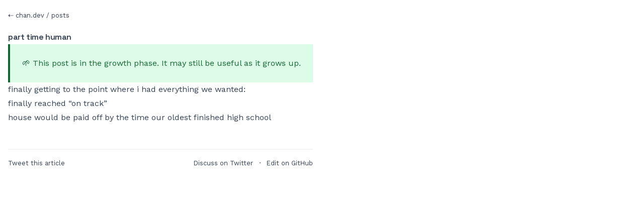

--- FILE ---
content_type: text/html; charset=utf-8
request_url: https://chan.dev/part-time-human/
body_size: 2443
content:
<!DOCTYPE html><html lang="en"> <head><meta charset="UTF-8"><meta name="viewport" content="width=device-width"><link rel="icon" type="image/svg+xml" href="/favicon.svg?v=1"><meta name="generator" content="Astro v4.12.3"><link rel="alternate" type="application/rss+xml" title="RSS Feed for chan.dev" href="/feeds/rss.xml"><link rel="sitemap" href="/sitemap-index.xml"><link rel="preconnect" href="https://fonts.googleapis.com"><link rel="preconnect" href="https://fonts.gstatic.com" crossorigin><link href="https://fonts.googleapis.com/css2?family=Space+Grotesk:wght@600&family=Work+Sans:wght@400;600&display=swap" rel="stylesheet"> <title>part time human | chan.dev</title><meta property="article:publisher" content="https://chan.dev"><meta name="twitter:title" content="part time human | chan.dev"><meta name="twitter:description"><meta name="twitter:card" content="summary_large_image"><meta name="twitter:site" content="@chantastic"><meta name="twitter:creator" content="@chantastic"><meta name="twitter:domain" content="chan.dev"><meta name="twitter:url" content="https://chan.dev/part-time-human"><meta name="twitter:image" content="https://res.cloudinary.com/chantastic/image/upload/c_fit,g_center,h_220,l_text:rubik_40_bold_line_spacing_0_center:part%20time%20human,w_460,x_-112,y_-44/v1630109662/chan.dev/chan.dev-cloud.jpg"> <!-- Generic Open Graph --> <meta property="og:title" content="part time human | chan.dev"> <meta property="og:description" content="part time human"> <meta property="og:site_name" content="chan.dev"> <meta property="og:type" content="article"> <meta property="og:url" content="https://chan.dev/part-time-human"> <meta property="og:image" content="https://res.cloudinary.com/chantastic/image/upload/c_fit,g_center,h_220,l_text:rubik_40_bold_line_spacing_0_center:part%20time%20human,w_460,x_-112,y_-44/v1630109662/chan.dev/chan.dev-cloud.jpg">  <!-- article --> <!-- Twitter Meta Tags --> <meta name="astro-view-transitions-enabled" content="true"><meta name="astro-view-transitions-fallback" content="animate"><script type="application/ld+json">{"@context":"https://schema.org","@type":"BlogPosting","headline":"part time human","publisher":{"@type":"Organization","name":"chantastic, llc","url":"https://chan.dev"},"url":"https://chan.dev/part-time-human","author":{"@type":"Person","name":"chantastic","url":"https://chan.dev"},"mainEntityOfPage":{"@type":"WebPage","@id":"https://chan.dev"}}</script><link rel="stylesheet" href="/_astro/_guide_step_slug_.HG6u_iUF.css">
<style>.astro-route-announcer{position:absolute;left:0;top:0;clip:rect(0 0 0 0);clip-path:inset(50%);overflow:hidden;white-space:nowrap;width:1px;height:1px}
body{font-family:Work Sans,sans-serif}h1,h2,h3{font-family:Space Grotesk,sans-serif}
:root{--system-ui: system-ui, "Segoe UI", Roboto, Helvetica, Arial, sans-serif, "Apple Color Emoji", "Segoe UI Emoji", "Segoe UI Symbol"}.heading--direct-link{font-family:var(--system-ui);text-decoration:none;font-style:normal;margin-left:.1em}a[href].heading--direct-link,a[href].heading--direct-link:visited{color:transparent}a[href].heading--direct-link:focus,a[href].heading--direct-link:focus:visited,:hover>a[href].heading--direct-link,:hover>a[href].heading--direct-link:visited{color:#aaa}.heading--direct-link-icon>svg{margin-inline:.25em;display:inline-block}[data-responsive-youtube-container]{position:relative;width:100%;height:0;padding-bottom:56.25%;margin:1em 0}[data-responsive-youtube-container]>iframe{position:absolute;top:0;left:0;width:100%;height:100%}[data-responsive-youtube-container]{border-radius:6px;overflow:hidden}blockquote.twitter-tweet{display:inline-block;font-family:var(--system-ui);font-size:14px;font-weight:700;line-height:16px;border-color:#eee #ddd #bbb;border-radius:5px;border-style:solid;border-width:1px;box-shadow:0 1px 3px #00000026;margin:10px 5px;padding:0 16px 16px;max-width:468px}blockquote.twitter-tweet p{font-size:16px;font-weight:400;line-height:20px}blockquote.twitter-tweet a{color:inherit;font-weight:400;text-decoration:none;outline:0 none}blockquote.twitter-tweet a:hover,blockquote.twitter-tweet a:focus{text-decoration:underline}.sr-only{position:absolute;width:1px;height:1px;padding:0;margin:-1px;overflow:hidden;clip:rect(0,0,0,0);white-space:nowrap;border-width:0}.focus\:not-sr-only:focus,.focus\:not-sr-only:focus-visible{position:static;width:auto;height:auto;padding:0;margin:0;overflow:visible;clip:auto;white-space:normal}
#body:is(:target) a[href=""]{color:red}#body:is(:target) main a[href]:hover:before{content:"["}#body:is(:target) main a[href]:hover:after{content:"](" attr(href) ' "' attr(title) '")'}.hidden-video-script{display:none;border:1px solid gray;padding:1rem}.hidden-video-script *:first-child{padding-block-start:0;margin-block-start:0}.hidden-video-script *:last-child{padding-block-end:0;margin-block-end:0}#body:is(:target) .hidden-video-script{display:block}
</style><script type="module" src="/_astro/hoisted.CpAVHP5F.js"></script></head> <body class="flex bg-white dark:bg-gray-900" style="padding: 1rem" id="body"> <div>  <div class="prose prose-slate dark:prose-invert">  <small>
⇠ <a href="/">chan.dev</a>
/ <a href="/posts">posts</a> </small> <main class="mt-4"> <h1 class="tracking-tight">part time human</h1><p class="bg-green-100 p-6 text-green-800 border-green-800 border-0 border-l-4">
🌱 This post is in the growth phase. It may still be
					useful as it grows up.
</p><p>finally getting to the point where i had everything we wanted:</p>
<p>finally reached “on track”</p>
<ul>
<li>house would be paid off by the time our oldest finished high school</li>
</ul> </main> <footer> <small> <div class="flex py-4 mt-12 border-t-2 border-gray-100"> <a href="https://twitter.com/intent/tweet?text=I%20just%20read%20%22part%20time%20human%22%20by%20%40chantastic%0A%0A&url=https%3A%2F%2Fchan.dev%2Fpart-time-human">Tweet this article</a> <div class="mx-[auto]"></div> <a href="https://twitter.com/search?q=https%3A%2F%2Fchan.dev%2Fpart-time-human">Discuss on Twitter</a> <div class="mx-3">&middot;</div> <a target="_blank" rel="noreferrer noopener" href="https://github.com/chantastic/sites/blob/main/chan.dev/src/content/posts/part-time-human.md">Edit on GitHub</a> </div> </small>  </footer>  </div>   <!-- {
      content?.headings &&
        Boolean(
          content.headings?.filter(
            (heading) => heading.slug === "contents"
          ).length
        ) && (
          <Prose>
            <ul>
              {content.headings.map(({ depth, slug, text }) => (
                <li data-id={slug} data-depth={depth}>
                  <a href={`#${slug}`}>{text}</a>
                </li>
              ))}
            </ul>
          </Prose>
        )
    } --> </div>  <!-- Cloudflare Web Analytics --> <script defer src="https://static.cloudflareinsights.com/beacon.min.js" data-cf-beacon="{&quot;token&quot;: &quot;8230f43ff33b4ddf88d829faf47ad411&quot;}"></script><!-- End Cloudflare Web Analytics --> <!-- Cloudflare Pages Analytics --><script defer src='https://static.cloudflareinsights.com/beacon.min.js' data-cf-beacon='{"token": "8230f43ff33b4ddf88d829faf47ad411"}'></script><!-- Cloudflare Pages Analytics --></body></html>